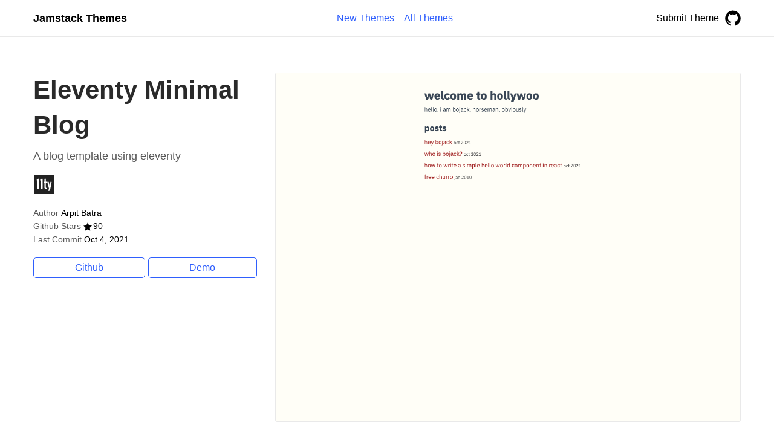

--- FILE ---
content_type: text/html;charset=UTF-8
request_url: https://jamstackthemes.dev/theme/eleventy-blog-mnml/
body_size: 1664
content:
<!DOCTYPE html><html lang="en"><head><meta charset="utf-8"><meta http-equiv="x-ua-compatible" content="ie=edge"><title>Eleventy Minimal Blog - Jamstack Themes</title><meta name="viewport" content="width=device-width,initial-scale=1"><link rel="canonical" href="/theme/eleventy-blog-mnml/"><meta property="og:title" content="Eleventy Minimal Blog"><meta property="og:type" content="website"><meta property="og:url" content="/theme/eleventy-blog-mnml/"><meta property="og:description" content="A blog template using eleventy"><meta property="og:image" content="/capture/arpitbatra123-eleventy-blog-mnml.png"><meta name="twitter:card" content="summary"><meta name="twitter:site" content="@jamstackthemes"><meta name="twitter:creator" content="@jamstackthemes"><meta name="description" content="A blog template using eleventy"><link rel="stylesheet" href="/css/style.min.4758d718c53361fcd6a1ea9ad5aee9b43f57c877a45a44a88aaf74de69e3cd11.css"><link rel="icon" type="image/png" sizes="32x32" href="/images/favicon/favicon-32x32.png"><link rel="icon" type="image/png" sizes="16x16" href="/images/favicon/favicon-16x16.png"></head><body class="page page-default-single"><div class="header"><div class="container"><div class="logo"><a href="/" title="Jamstack Themes">Jamstack Themes</a></div><div id="main-menu" class="main-menu"><ul><li><a href="/"><span>New Themes</span></a></li><li><a href="/theme/"><span>All Themes</span></a></li></ul></div><div class="submit"><a class="submit-button submit-button-mobile" href="https://github.com/stackbit/jamstackthemes" rel="nofollow">Submit</a>
<a class="submit-button submit-button-desktop" href="https://github.com/stackbit/jamstackthemes" rel="nofollow">Submit Theme</a>
<a class="github" href="https://github.com/stackbit/jamstackthemes" rel="nofollow"><img width="26" height="26" alt="Github Repo" src="/images/icons/github.svg"></a></div></div></div><div class="wrapper"><div class="main"><div class="container"><div class="theme theme-detail" data-name="Eleventy Minimal Blog"><div class="row justify-content-center"><div class="col-12 col-xl-4"><div class="intro"><div class="intro-heading"><h1 class="intro-title">Eleventy Minimal Blog</h1></div><div class="intro-description"><p>A blog template using eleventy</p></div></div><div class="theme-detail-tags"><a class="icon icon-card icon-eleventy" href="/ssg/eleventy/"><img height="24" width="24" title="Eleventy" alt="Eleventy" src="/images/icons/eleventy.svg"></a></div><div class="label"><span class="label-key">Author</span>
<span class="label-value">Arpit Batra</span></div><div class="label"><span class="label-key">Github Stars</span>
<span class="label-icon"><svg enable-background="new 0 0 473.486 473.486" width="16" viewBox="0 0 473.486 473.486" xmlns="http://www.w3.org/2000/svg"><path d="m473.486 182.079-162.871-24.127-74.711-146.722-73.276 147.445-162.628 25.714 117.584 115.252-25.798 162.616 145.946-76.215 146.684 74.787-27.384-162.356z"></path></svg></span><span class="label-value">90</span></div><div class="label"><span class="label-key">Last Commit</span>
<span class="label-value">Oct 4, 2021</span></div><div class="action-buttons action-buttons-detail"><a class="action-button action-button-github" data-action="github" data-context="detail" data-name="Eleventy Minimal Blog" href="https://github.com/arpitbatra123/eleventy-blog-mnml" target="_blank" rel="nofollow noopener">Github</a>
<a class="action-button action-button-demo" data-action="demo" data-context="detail" data-name="Eleventy Minimal Blog" href="/demo/theme/eleventy-blog-mnml/">Demo</a></div></div><div class="col-12 col-xl-8"><div class="theme-detail-image"><img src="/capture/arpitbatra123-eleventy-blog-mnml.png" alt="Eleventy Minimal Blog screenshot"></div></div></div><div class="row mt-3 mt-md-3 mt-lg-6"><div class="col-12 col-lg-8"><div class="content"></div></div></div></div></div></div></div><div class="footer"><div class="container"><div class="footer-columns"><div class="footer-column footer-column-brand"><h3>Jamstack Themes</h3><a href="https://github.com/stackbit/jamstackthemes" rel="nofollow">Submit a theme</a>
<a href="/index.json">Themes JSON</a>
<a href="/index.xml">Themes RSS</a></div><div class="footer-column"><h3>Themes</h3><a href="/">New Themes</a>
<a href="/theme/">All Themes</a>
<a href="https://create.netlify.com/?ref=jst&amp;utm_source=jamstackthemes&amp;utm_medium=referral&amp;utm_campaign=jamstackthemeswebsite&amp;utm_content=footer"><span>Create a Site</span></a></div><div class="footer-column"><h3>Static Site Generator Themes</h3><a href="/ssg/astro/">Astro Themes</a>
<a href="/ssg/brunch/">Brunch Themes</a>
<a href="/ssg/docusaurus/">Docusaurus Themes</a>
<a href="/ssg/eleventy/">Eleventy Themes</a>
<a href="/ssg/gatsby/">Gatsby Themes</a>
<a href="/ssg/gozer/">Gozer Themes</a>
<a href="/ssg/gridsome/">Gridsome Themes</a>
<a href="/ssg/hexo/">Hexo Themes</a>
<a href="/ssg/hugo/">Hugo Themes</a>
<a href="/ssg/jekyll/">Jekyll Themes</a>
<a href="/ssg/jigsaw/">Jigsaw Themes</a>
<a href="/ssg/metalsmith/">Metalsmith Themes</a>
<a href="/ssg/middleman/">Middleman Themes</a>
<a href="/ssg/mkdocs/">Mkdocs Themes</a>
<a href="/ssg/next/">Next Themes</a>
<a href="/ssg/nuxt/">Nuxt Themes</a>
<a href="/ssg/pelican/">Pelican Themes</a>
<a href="/ssg/platframe/">Platframe Themes</a>
<a href="/ssg/remix/">Remix Themes</a>
<a href="/ssg/sapper/">Sapper Themes</a>
<a href="/ssg/scully/">Scully Themes</a>
<a href="/ssg/statiq/">Statiq Themes</a>
<a href="/ssg/sveltekit/">Sveltekit Themes</a>
<a href="/ssg/tanstack/">TanStack Start Themes</a>
<a href="/ssg/unibit/">Unibit Themes</a>
<a href="/ssg/vuepress/">Vuepress Themes</a></div><div class="footer-column"><h3>Headless CMS Themes</h3><a href="/cms/airtable/">Airtable Themes</a>
<a href="/cms/contentful/">Contentful Themes</a>
<a href="/cms/cosmic/">Cosmic Themes</a>
<a href="/cms/datocms/">DatoCMS Themes</a>
<a href="/cms/decapcms/">DecapCMS Themes</a>
<a href="/cms/directus/">Directus Themes</a>
<a href="/cms/firebase/">Firebase Themes</a>
<a href="/cms/flotiq/">Flotiq Themes</a>
<a href="/cms/forestry/">Forestry Themes</a>
<a href="/cms/ghost/">Ghost Themes</a>
<a href="/cms/graphcms/">GraphCMS Themes</a>
<a href="/cms/kontent/">Kontent Themes</a>
<a href="/cms/no-cms/">No CMS Themes</a>
<a href="/cms/notion/">Notion Themes</a>
<a href="/cms/prismic/">Prismic Themes</a>
<a href="/cms/sanity/">Sanity Themes</a>
<a href="/cms/storyblok/">Storyblok Themes</a>
<a href="/cms/supabase/">Supabase Themes</a>
<a href="/cms/tina/">Tina Themes</a>
<a href="/cms/wisp/">Wisp Themes</a>
<a href="/cms/wordpress/">Wordpress Themes</a></div></div></div></div>
</body></html>

--- FILE ---
content_type: image/svg+xml
request_url: https://jamstackthemes.dev/images/icons/github.svg
body_size: 570
content:
<svg enable-background="new 0 0 1000 1000" viewBox="0 0 1000 1000" xmlns="http://www.w3.org/2000/svg"><path d="m4553.4 4863.8c-619.6-51.6-1218.5-223.7-1769.3-499.1-805.5-406.2-1404.4-946.6-1903.6-1707.3-358-543.9-602.4-1160-722.9-1827.8-79.1-430.3-75.6-1277.1 3.5-1693.6 330.5-1724.5 1483.6-3122.1 3077.3-3721 261.6-99.8 364.9-103.3 454.4-13.8 62 62 68.8 113.6 68.8 526.7v454.4h-437.2c-378.6 0-464.7 10.3-602.4 75.7-271.9 123.9-454.4 323.5-626.5 681.6-151.5 316.7-344.2 554.2-581.7 722.9s-51.6 299.5 285.7 203.1c148-44.8 230.6-96.4 378.6-251.3 103.3-106.7 244.4-268.5 309.8-361.4 75.7-106.7 189.3-206.5 309.8-275.4 165.2-92.9 220.3-106.7 447.5-103.3 141.1 3.5 316.7 27.6 389 51.6 120.5 44.8 137.7 72.3 206.5 275.4 41.3 120.5 110.2 268.5 154.9 323.6l79.2 99.8-354.6 75.7c-636.8 134.3-998.2 320.1-1325.2 681.6-337.3 368.3-526.7 943.1-526.7 1604 0 516.3 99.8 846.8 368.3 1211.7l117 161.8-41.3 210c-72.3 375.2 27.5 1039.6 165.2 1091.2 144.6 55.1 729.7-158.3 1122.1-409.6l161.8-103.3 320.1 62c440.6 89.5 1394.1 92.9 1834.7 3.4l313.3-65.4 302.9 175.6c337.3 192.8 647.1 306.4 874.3 320.1l154.9 10.3 65.4-172.1c86.1-220.3 117.1-709.1 58.5-939.7l-41.3-175.6 154.9-234.1c275.4-419.9 316.7-571.4 316.7-1163.5-3.4-433.7-13.8-561.1-79.2-791.7-192.8-671.2-602.4-1108.4-1253-1345.9-82.6-31-306.4-89.5-502.5-130.8l-354.6-75.7 75.7-92.9c41.3-55.1 106.7-179 144.6-275.4 68.8-161.8 75.7-261.6 86.1-1074 6.9-599 24.1-908.8 51.6-939.7 117.1-144.6 278.8-117.1 836.5 148 671.2 313.2 1363.1 881.2 1820.9 1493.9 426.8 564.5 771.1 1363.1 898.4 2068.8 79.2 437.2 79.2 1215.1 0 1652.3-199.6 1105-815.8 2182.4-1655.7 2888-1022 867.3-2323.2 1287.2-3631.2 1170.2z" transform="matrix(.1 0 0 -.1 0 511)"/></svg>

--- FILE ---
content_type: image/svg+xml
request_url: https://jamstackthemes.dev/images/icons/eleventy.svg
body_size: 2444
content:
<svg height="64" viewBox="0 0 64 64" width="64" xmlns="http://www.w3.org/2000/svg"><path d="m64 0v64h-64v-64zm-19.1782526 23.0601483-1.0958239.0059792c-.5164624.0074765-.8258936.2561957-.9655975.7508942-.1484722.5259743-.1522691 1.0598165-.0186716 1.5857908.8540379 3.3620551 1.7172355 6.7218006 2.5735437 10.0832685.8017419 3.1470777 1.6017615 6.2945859 2.3958704 9.4435817.2177957.863863.3507278 1.7354764.1808049 2.6306935-.1108551.5841811-.307748 1.1274961-.6373774 1.6240343-.1125774.1695706-.2512245.2355278-.4469431.1842104-.1636991-.0429407-.3279462-.0838459-.4914104-.1278826-.2450006-.0659572-.4881223-.1395865-.7345321-.1998679-.6939792-.1698055-1.1881297.1065884-1.4046337.7928563-.1874984.5942801-.2068354 1.2071144-.1355547 1.8192049.0279486.2402251.0896.4949333.2071878.70263.2691522.4755572.6970715.7802128 1.2068795.9739743.7103021.2699351 1.4503535.2997235 2.1958458.2734581.5605383-.0197285 1.0958288-.1592759 1.5944025-.4157456.9339694-.4804893 1.5455511-1.2585884 1.9826691-2.1906789.5319242-1.1342287.8392024-2.338603 1.0821284-3.5595743.409052-2.0561419.8010373-4.1156501 1.2000294-6.1737884l1.4642887-7.5552098c.5042104-2.601414 1.0091254-5.2027107 1.5121223-7.8043987.114926-.5945542.2386202-1.1859377.1339107-1.8010031-.1219719-.7164477-.4786495-1.0400489-1.2033566-1.0401664-.521825-.0000782-1.0438067-.0027792-1.5653186.0109211-.2743193.0071633-.5133309.1159438-.7191878.3086092-.3589089.3359315-.493759.7758679-.580893 1.232597-.185463.9722519-.3544464 1.9475963-.5315327 2.921414l-1.1581064 6.3612869c-.2088318 1.1463633-.4183682 2.29257-.6371817 3.4914642-.027518-.0953933-.0445455-.1442055-.0556232-.1943095-.8110581-3.6739523-1.6204722-7.3482569-2.4332526-11.021896-.1503511-.6796917-.280778-1.3664294-.480411-2.0319119-.2031168-.67703-.6350679-1.0750435-1.3383633-1.0769615-.7305786-.0020355-1.4612746-.0080636-2.1917358.0025052zm-8.7282155-9.9068268-.1652353.0013902c-.4686679.0219988-.9392538-.0005871-1.4088612.0053627-.6088024.0077113-.9898275.2659425-1.1608073.8526288-.1006777.3455217-.1474153.7141773-.1659303 1.0750825-.1216195 2.3708184-.2285602 4.7423805-.3413333 7.1136685-.0134654.2835964-.0330373.5669187-.0508086.8683254-.3872098 0-.7521859-.0086116-1.116614.0024661-.3513542.0106862-.659063.1453015-.8413554.4530104-.1169223.1972844-.2291082.4272929-.2441003.6493553-.0429015.6358116-.0535486 1.2754593-.0398483 1.9127976.0071241.3314299.1082324.6565969.3238361.9265712.2604232.3261456.6270434.3996967 1.0153492.4077211.2922471.0060282.5847291.0011743.9069211.0011743v.2839487c0 3.7184195-.0060281 7.4368.0041101 11.1551804.0026226.9578471.0312367 1.9172208.0928489 2.8729541.0647046 1.0039584.2601493 1.9892453.6191364 2.9337052.68983 1.8148208 2.0097957 2.808367 3.9443964 2.9447046.3831388.0270092.7676574.0354251 1.1525578.0376785l1.1548477.0007033c.3124061.0014665.6268477-.0031133.9369443-.0364638.5228037-.0561321.9019107-.4088954.9952294-.9299767.128548-.7178569.1152782-1.4453823.0271657-2.1631609-.0808318-.6582018-.5149358-1.0058373-1.1780306-1.0194984-.5542752-.01143-1.1088636-.0067719-1.6633345-.0075156-.707249-.0010178-.8588135-.1114031-1.1013089-.7792734-.318904-.8783854-.3871706-1.7934875-.3884624-2.7146961-.0059498-4.1228134-.0036403-8.245666-.0037969-12.3685186-.0000392-.0632954.0058715-.1265908.0095119-.2000245.0698324-.0036403.1271388-.0091988.1844453-.0092379.7567266-.0006654 1.5134923.0039927 2.2701798-.0019963.6984416-.0054802 1.1916917-.4164893 1.2509162-1.1140698.0544098-.6407437.0690104-1.2901382.0329199-1.9319388-.0409835-.729874-.4095217-1.3627498-1.4519193-1.3190263-.6902997.0289272-1.3827914.0054801-2.0742654.0054801h-.2221799l.0002055-4.0470067-.0019669-3.7868673c-.000274-.2604232-.0099034-.5225688-.0405529-.7808783-.0867425-.7313223-.4545762-1.338011-1.4260453-1.2923694zm-9.3784796 1.0565565c-.13074-.7709358-.6996942-1.1448367-1.4661676-.9710777-.3173382.0719462-.6315058.1582972-.9463388.2409688-1.4857003.3901064-2.9712049.7809957-4.4566312 1.1721199-.5871951.1546177-.933578.534625-1.0011401 1.1356379-.040592.3612183-.040866.7283474-.0388697 1.0926972.0029749.540575-.0070067 1.0840074.0448196 1.6208245.0732771.7591927.6872856 1.2709969 1.4985394 1.0212599.4094435-.1260036.8312563-.2118067 1.2736196-.3223486l-.0002397 20.3614141.008499 5.9299033c.0011744.3927682.0632172.7946178.1611156 1.1757994.1725456.6717456.5619083.9422501 1.2506814.9422501h2.2701798c.748389 0 1.1406092-.2688996 1.3119413-.9934501.1038874-.4393492.1576318-.9010495.1580232-1.3528073.0085725-10.0853823.0071242-20.1708037.0036013-30.2562251-.0000783-.2658642-.0271267-.5346251-.0716331-.7969663zm-12.579621-1.0040268-.1382633.0089305c-.333622.0353859-.6607461.1415046-.9879877.2265639-1.5116526.3929248-3.02279635.7877676-4.53311807 1.1858593-.72447217.1909823-1.07915351.6235988-1.10126972 1.3713224-.01945444.6582018-.01663609 1.3172256-.01362202 1.9758189.00097859.2075009.01777125.4180159.05597553.621759.13481101.7189138.71605627 1.1536832 1.46679389.931386.415863-.1231462.84112049-.2147034 1.29624469-.3290422l.000548 25.8857101c.0000391.2412819-.0146398.4856954.0180452.723063.0477162.3464611.095041.7008293.2093798 1.0285406.1934875.5545493.5480123.7722276 1.1350117.773167.782718.0012135 1.5654752.0006697 2.3481932.0003131.7166826-.0001565 1.1036575-.2572917 1.2752636-.9596477.1131254-.4629529.1671046-.9517798.1675352-1.4291376.0091596-10.0580991.0073982-20.1161981.0044624-30.1742972-.0001174-.272597-.021255-.5475817-.0605945-.8173603-.102948-.7058006-.5735731-1.0890177-1.2808612-1.0140183z" fill="#222" fill-rule="evenodd"/></svg>